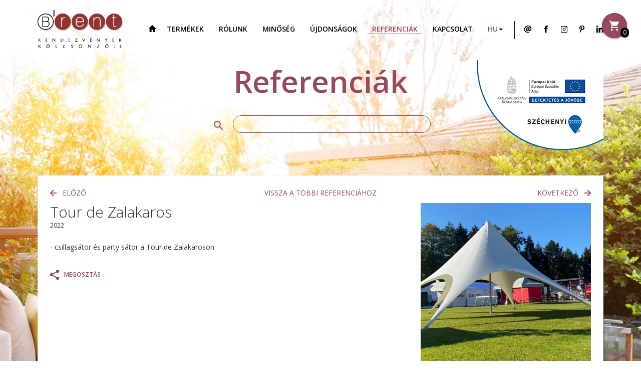

--- FILE ---
content_type: text/html; charset=UTF-8
request_url: https://brent.hu/hu/referenciak/350/tour-de-zalakaros
body_size: 3259
content:
<!DOCTYPE html>
<html lang="hu">
<head>
	<!-- Start cookieyes banner --> <script id="cookieyes" type="text/javascript" src="https://cdn-cookieyes.com/client_data/78c7d7ceddba495b93ba8bef/script.js"></script> <!-- End cookieyes banner -->

    <meta charset="utf-8">
    <meta http-equiv="X-UA-Compatible" content="IE=edge">
    <meta name="viewport" content="width=device-width, initial-scale=1">
    <title>Brent - Sátor bérlés, bútor bérlés</title>
	<meta name="description" content="Bútorok kölcsönzése, sátrak bérlése rendezvényekre, konferenciákra, esküvőkre. Kérje árajánlatunk!" />
	<meta name="keywords" content="" />
	<link rel="icon" type="image/png" href="/assets/images/brent-logo.png">

    <!-- Bootstrap -->
    <link href="/assets/css/bootstrap.min.css" rel="stylesheet">
    <link href="/assets/css/bs-addon.css" rel="stylesheet">
    <link href="/assets/css/brent2.css?v=1.1" rel="stylesheet">
    <link href="/assets/css/navbar.css" rel="stylesheet">
    <link href="/assets/css/carousel-fade.css" rel="stylesheet">

    <!-- HTML5 shim and Respond.js for IE8 support of HTML5 elements and media queries -->
    <!-- WARNING: Respond.js doesn't work if you view the page via file:// -->
    <!--[if lt IE 9]>
      <script src="https://oss.maxcdn.com/html5shiv/3.7.2/html5shiv.min.js"></script>
      <script src="https://oss.maxcdn.com/respond/1.4.2/respond.min.js"></script>
    <![endif]-->
    <link href="https://fonts.googleapis.com/css?family=Open+Sans:300,400,600&amp;subset=latin-ext" rel="stylesheet">
	<script>
	var dataLayer = [{
	'dynx_itemid' : '',
	'dynx_pagetype' : 'offerdetail'
	}];
	</script>

	<!-- Google Tag Manager -->
	<script>(function(w,d,s,l,i){w[l]=w[l]||[];w[l].push({'gtm.start':
	new Date().getTime(),event:'gtm.js'});var f=d.getElementsByTagName(s)[0],
	j=d.createElement(s),dl=l!='dataLayer'?'&l='+l:'';j.async=true;j.src=
	'https://www.googletagmanager.com/gtm.js?id='+i+dl;f.parentNode.insertBefore(j,f);
	})(window,document,'script','dataLayer','GTM-ML2WBW5R');</script>

	<!-- End Google Tag Manager -->


	<!-- Hotjar Tracking Code for www.brent.hu -->
	<script>
	    (function(h,o,t,j,a,r){
	        h.hj=h.hj||function(){(h.hj.q=h.hj.q||[]).push(arguments)};
	        h._hjSettings={hjid:667848,hjsv:6};
	        a=o.getElementsByTagName('head')[0];
	        r=o.createElement('script');r.async=1;
	        r.src=t+h._hjSettings.hjid+j+h._hjSettings.hjsv;
	        a.appendChild(r);
	    })(window,document,'https://static.hotjar.com/c/hotjar-','.js?sv=');
	</script>
</head>
<body>
	<!-- Google Tag Manager (noscript) -->
	<noscript><iframe src="https://www.googletagmanager.com/ns.html?id=GTM-ML2WBW5R"
	height="0" width="0" style="display:none;visibility:hidden"></iframe></noscript>
	<!-- End Google Tag Manager (noscript) -->

	<header>
		<div class="container">
			<div class="row">
				<div class="col-xs-8 col-sm-2 col-md-2 col-lg-2">
					<a href="/"><img src="/assets/images/brent-logo.png" alt="Brent" class="head-logo" /></a>
				</div>
				<div class="col-xs-4 visible-xs">
		        	<button type="button" class="navbar-toggle collapsed" data-toggle="collapse" data-target="#navbar" aria-expanded="false" aria-controls="navbar">
			            <span class="sr-only">Menü</span>
			            <span class="icon-bar"></span>
			            <span class="icon-bar"></span>
			            <span class="icon-bar"></span>
					</button>
				</div>
				<div class="col-xs-12 col-sm-10 col-md-8 col-lg-8">
					<nav>
				        <div id="navbar" class="navbar-collapse collapse">
							<ul class="nav navbar-nav">
								<li class="home"><a href="/"><img src="/assets/images/home.png" class="hidden-xs" alt="" /><span class="visible-xs">Főoldal</span></a></li>
		<li class="off menu-item-menu_1_0"><a href="/hu/termekek" ><span>Termékek</span></a></li>
		<li class="off menu-item-menu_1_10"><a href="/hu/rolunk" ><span>Rólunk</span></a></li>
		<li class="off menu-item-menu_1_20"><a href="/hu/minoseg" ><span>Minőség</span></a></li>
		<li class="off menu-item-menu_1_30"><a href="/hu/ujdonsagok" ><span>Újdonságok</span></a></li>
		<li class="active menu-item-menu_1_50"><a href="/hu/referenciak" ><span>Referenciák</span></a></li>
		<li class="off menu-item-menu_1_60"><a href="/hu/kapcsolat" ><span>Kapcsolat</span></a></li>

								<li class="langfirst hidden-xs">
									<select name="langselect" class="langselect hidden-xs">
										<option value="/hu" class="active">hu</option><option value="/en" class="inactive">en</option><option value="/de" class="inactive">de</option>
									</select>
								</li>
				    		</ul>
				    		<div class="visible-xs text-center langs">
					    		<a href="/hu" class="active">hu</a><a href="/en">en</a><a href="/de">de</a>
				    		</div>
				        </div>
					</nav>
				</div>
				<div class="hidden-xs hidden-sm col-md-2 col-lg-2 social">
					<a href="mailto:info@brent.hu"><span class="icon mail"></span></a>
					<a href="https://www.facebook.com/BrentRendezvenyekKolcsonzoje" target="_blank"><span class="icon facebook"></span></a>
					<a href="https://www.instagram.com/brent_rendezvenyekkolcsonzoje/" target="_blank"><span class="icon instagram"></span></a>
					<a href="https://hu.pinterest.com/Brent_Rendezvenyekkolcsonzoje/" target="_blank"><span class="icon pinterest"></span></a>
					<a href="https://www.linkedin.com/company/18221465/" target="_blank"><span class="icon linkedin"></span></a>
				</div>
			</div>
		</div>
	</header>

	<div class="container corner-container">
    <a href="/hu/palyazat" class="corner-link">
        <img src="/assets/esza.png" class="esza-logo" alt="" />
    </a>
</div>

	<section>
		<div class="container">
			<div class="row">
				<div class="col-xs-12">
					<div class="page title">Referenciák</div>
				</div>
			</div>
			<div class="row">
				<div class="col-xs-12">
					<form action="/hu/termekek/" method="get" class="search-form">
						<span class="icon search"></span>
						<input type="text" class="search-input" name="kword" maxlength="100" />
						<a href="/hu/ajanlatkeres" class="cart-icon"><img src="/assets/images/button_cart_off.png" alt="Kosár" /><span>0</span></a>
					</form>
				</div>
			</div>
			
		</div>
	</section>
	
	<section class="content-section">
		<div class="container">
			<div class="row">
				<div class="col-xs-12">
										<div class="content">
						<div class="row visible-xs">
							<div class="col-xs-12 text-center pdb-20"><a href="/hu/referenciak" class="step">Vissza a többi referenciához</a></div>
						</div>
						<div class="row">
							<div class="col-xs-6 col-sm-3"><a href="/hu/referenciak/352/millennium-gardens" class="step prev">Előző</a></div>
							<div class="col-sm-6 hidden-xs text-center"><a href="/hu/referenciak" class="step">Vissza a többi referenciához</a></div>
							<div class="col-xs-6 col-sm-3 text-right"><a href="/hu/referenciak/351/obolhazban" class="step next">Következő</a></div>
						</div>
						<div class="row ujdonsag-item">
							<div class="col-xs-12 col-sm-8 pdb-30">
								<div class="sub title">Tour de Zalakaros</div>
								<div class="date">2022</div>
								<div class="inner">
									<p>- csillags&aacute;tor &eacute;s party s&aacute;tor a Tour de Zalakaroson</p>
								</div>
								<span class="share">Megosztás <span class="share-icons-container"> <span class="sh-icon by-mail" data-id="350" data-url="http%3A%2F%2Fbrent.hu%2Fhu%2Freferenciak%2F350%2Ftour-de-zalakaros"><span class="glyphicon glyphicon-envelope"></span></span><a href="https://www.facebook.com/sharer/sharer.php?u=http%3A%2F%2Fbrent.hu%2Fhu%2Freferenciak%2F350%2Ftour-de-zalakaros" target="_blank"><span class="sh-icon by-fb"></span></span></a></span>
								<div class="share-more" id="sm-350"></div>
							</div>
							<div class="col-xs-12 col-sm-4">
								<a href="/uploads/referencia/350/img_0999.jpg" data-fancybox="item-id-350"><img src="/uploads/referencia/350/l-img_0999.jpg" alt="csilagsátor bérlés, brent.hu" class="img-responsive" title="Csillagsátor bérlés rendezvényekre a B'rent kft-től!" /></a>
								<a href="/uploads/referencia/350/img_0998.jpg" data-fancybox="item-id-350"><img src="/uploads/referencia/350/m-img_0998.jpg" alt="csilagsátor bérlés, brent.hu" class="pic-half" title="Csillagsátor bérlés rendezvényekre a B'rent kft-től!" /></a><a href="/uploads/referencia/350/img_1001.jpg" data-fancybox="item-id-350"><img src="/uploads/referencia/350/m-img_1001.jpg" alt="csilagsátor bérlés, brent.hu" class="pic-half" title="Csillagsátor bérlés rendezvényekre a B'rent kft-től!" /></a><a href="/uploads/referencia/350/img_1002.jpg" data-fancybox="item-id-350"><img src="/uploads/referencia/350/m-img_1002.jpg" alt="csilagsátor bérlés, brent.hu" class="pic-half" title="Csillagsátor bérlés rendezvényekre a B'rent kft-től!" /></a><a href="/uploads/referencia/350/img_1003.jpg" data-fancybox="item-id-350"><img src="/uploads/referencia/350/m-img_1003.jpg" alt="csilagsátor bérlés, brent.hu" class="pic-half" title="Csillagsátor bérlés rendezvényekre a B'rent kft-től!" /></a>
							</div>
						</div>
						<div class="row">

						</div>

					</div>
					
					

				</div>
			</div>
		</div>
	</section>



    <footer>
	    <div class="container">
		    <div class="row">
			    <div class="col-xs-12 col-sm-12 col-md-4">
			    	Minden jog fenntartva &copy; 2003-2026. B'rent Kft
			    </div>
			    <div class="col-xs-12 col-sm-12 col-md-6 footer-contact-info">
				    <span>B'rent Kft.</span> <span class="hidden-xs">|</span> <span>2074 Perbál, Ipari park 3.</span> <span class="hidden-xs">|</span> <span><a href="tel:+3626570030">+36 26 570 030</a></span> <span class="hidden-xs">|</span> <span><a href="mailto:info@brent.hu">info@brent.hu</a></span>
			    </div>
			    <div class="col-xs-12 col-sm-12 col-md-2 social">
					<a href="mailto:info@brent.hu"><span class="icon mail"></span></a>
					<a href="https://www.facebook.com/BrentRendezvenyekKolcsonzoje" target="_blank"><span class="icon facebook"></span></a>
					<a href="https://www.instagram.com/brent_rendezvenyekkolcsonzoje/" target="_blank"><span class="icon instagram"></span></a>
					<a href="https://hu.pinterest.com/Brent_Rendezvenyekkolcsonzoje/" target="_blank"><span class="icon pinterest"></span></a>
					<a href="https://www.linkedin.com/company/18221465/" target="_blank"><span class="icon linkedin"></span></a>
			    </div>
		    </div>
	    </div>
	    <div id="bottom"></div>
    </footer>

    <!-- Required scripts -->
	<script src="https://ajax.googleapis.com/ajax/libs/jquery/1.11.2/jquery.min.js"></script>
	
	<script src="/assets/js/bootstrap.min.js"></script>
    <script src="/assets/js/brent.js?v=3"></script>
	<!-- fancybox -->
	<link  href="/assets/fancybox3/jquery.fancybox.min.css" rel="stylesheet">
	<script src="/assets/fancybox3/jquery.fancybox.min.js"></script>

	

</body>
</html>

--- FILE ---
content_type: application/javascript
request_url: https://brent.hu/assets/js/brent.js?v=3
body_size: 2151
content:
$('[data-toggle="tooltip"]').tooltip();

$(".selector .button").click(function(){
	$(".selector .button").removeClass("active");
	$(this).addClass("active");
	var show=$(this).data("show");
	$(".main-block").addClass("hidden");
	$(".main-block."+show).removeClass("hidden");
	setSameHeights();
});

/* set same-height */
$(window).load(function(){
	setSameHeights();
});

function setSameHeights(){
	var maxes = new Array(); 
	$(".same-height").each(function(){
		var i=parseInt($(this).data("sh"));
		var h=$(this).outerHeight();
		if(h>maxes[i] || !maxes[i]){
			maxes[i]=h;
		}
	});
	if(maxes.length>0){
		$.each(maxes,function(k,v){
			if(v){
				$('.same-height[data-sh="'+k+'"]').outerHeight(v);
			}
		});
	}
	//$('.same-height').outerHeight();
}


/* ujdonsag-box hover */
$(".ujdonsag-box .button").mouseover(function(){
	$(this).parents(".ujdonsag-box").addClass("active");
});
$(".ujdonsag-box .button").mouseout(function(){
	$(this).parents(".ujdonsag-box").removeClass("active");
});


$('.numbersOnly').keyup(function () {
    if (this.value != this.value.replace(/[^0-9\.]/g, '')) {
       this.value = this.value.replace(/[^0-9\.]/g, '');
    }
    if(this.value==""){this.value=0;}
});
$(".icon.plus").click(function(){
	var obj=$(this).parents(".prod.content").find(".amount");
	obj.val(function(i,oldval){
		return parseInt(oldval)+1;
	});
});
$(".icon.minus").click(function(){
	var obj=$(this).parents(".prod.content").find(".amount");
	obj.val(function(i,oldval){
		return Math.max(0,parseInt(oldval)-1);
	});
});

/* add to cart */
$(".prod.item .icon.add").click(function(){
	var obj=$(this).parent(".prod.item.content");	
	showProdsToCartView(obj);
});
/* add to cart */
$(".prod.item .icon.close").click(function(){
	var obj=$(this).parent(".prod.item.content");	
	hideProdsToCartView(obj);
});

function showProdsToCartView(obj){
	obj.addClass("to-cart-view");
	obj.find(".fakepic,.prod.pic,.name,.price,.vat").addClass("vis0").removeClass("vis1");
	obj.find(".button.more,.icon.add").hide();
	obj.find(".button.to-cart,.to-cart-items,.icon.close").show();
}
function hideProdsToCartView(obj){
	obj.removeClass("to-cart-view");
	obj.find(".fakepic,.prod.pic,.name,.price,.vat").addClass("vis1").removeClass("vis0");
	obj.find(".button.more,.icon.add").show();
	obj.find(".button.to-cart,.to-cart-items,.icon.close").hide();
	
}

/* cat filter */
$(".cat-head").click(function(){
	$(this).toggleClass("active");
	$(this).next(".cat-options").slideToggle(200);
});



// kosárhoz hozzáadás
$(".to-cart").click(function() {
    var id=$(this).data("id");
    var obj=$('.prod[data-id="'+id+'"]');
    var am=obj.find("input[name=amount]").val();
    var padlo="";
    if(obj.find("select[name=padlo]").length>0){
		padlo=obj.find("select[name=padlo]").val();
	}
    var size="";
    if(obj.find("select[name=size]").length){
	    size=obj.find("select[name=size]").val();
    }
    if($.isNumeric(am)){
	    var ajax_url='/ajax.php?action=tocart&id='+id+'&amount='+am+'&padlo='+padlo+'&size='+size;
	    $.ajax({
	          url: '/ajax.php?action=tocart&id='+id+'&amount='+am+'&padlo='+padlo+'&size='+size,
	          context: document.body,
	          async:false,
	          success: function(result){
		        RefreshCart();
		      	$("#cartMessageModal h4").html("A terméket hozzáadtuk az ajánlatkéréshez!");
			  	$('#cartMessageModal').modal('show');
				setTimeout(function(){$("#cartMessageModal").modal("hide");}, 1500);
		      }
	    });
    }
    else{
	    $("#dialog-amount-error").dialog( "open" ); 
    }	    
});

// törlés kosárból
$("body").on("click",".icon.remove",function(){

	var id=$(this).data("id");
	var ajax_url='/ajax.php?action=removeFromCart&id='+id;
	if($(this).hasClass("summary")){
		var ext="_summary";
	}
    $.ajax({
          url: ajax_url,
          context: document.body,
          async:false,
          success: function(result){
	        RefreshCart(ext);
          }
    });
});
	
function RefreshCart(ext){
	var ajax_url='/ajax.php?action=getCartTable';
	if(ext){
		ajax_url+="&ext="+ext;
	}
	$.ajax({
      url: ajax_url,
      context: document.body,
      async:false,
      success: function(result){
	  	$("#cart-container").html(result);
	  }
	});
	
	var ajax_url='/ajax.php?action=getCartItemsSum';
	$.ajax({
      url: ajax_url,
      context: document.body,
      async:false,
      success: function(result){
	  	$(".cart-icon span").html(result);
	  }
	});
	
}

if($(".datepicker").length){
	$(".datepicker").datepicker({
		changeYear: true,
		yearRange: "-0:+5",
		firstDay: 1,
		dateFormat: "yy-mm-dd",
		dayNamesMin: ["Vas", "Hét", "Ked", "Sze", "Csü", "Pén", "Szo"],
		monthNames: ["Január", "Február", "Március", "Április", "Május", "Június", "Július", "Augusztus", "Szeptember", "Október", "November", "December"]
	});
}

$("body").on("mouseenter",".share",function(){
	var o=$(this).position();
	$(this).find(".share-icons-container").css("display","inline-block").css("left",(o.left+28));
});
$("body").on("mouseleave",".share",function(){
	$(this).find(".share-icons-container").css("display","none");
});


$(".sh-icon.by-mail").click(function(){
	$(".share-more").html("");
	var id=$(this).data("id");
	var url=$(this).data("url");
	$.ajax({
		url: "/ajax.php?action=get_sharing_block&url="+url,
		success: function(result){
			var res=JSON.parse(result);
			if(res.ok=="ok"){
				$(".share-more#sm-"+id).html(res.html);
				$("input[name=url_to_share]").val(url);
			}		
		}
	});
	
});

$("body").on("click",".sharing-block .close",function(){
	$(this).parents(".sharing-block").remove();
});
$("body").on("click",".send-by-mail",function(){
	var email1=$("input[name=sh_email_1]").val();
	var email2=$("input[name=sh_email_2]").val();
	var message=$("textarea[name=sh_message]").val();
	var url=$("input[name=url_to_share]").val();
	if(email1=="" || email2==""){
		alert($("input[name=error1]").val());
	}
	else{
		var formdata={"action":"share_by_email","email1":email1,"email2":email2,"message":message,"url":url};
		$.ajax({
			url: "/ajax.php",
			data: formdata,
			type: "POST",
			success: function(result){				
				var res = JSON.parse(result);
				if(res.ok=="error"){
					alert(res.message);
				}
				else{
					$(".sharing-done").html(res.message);
					$(".fake-form").slideUp(100);
				}
			}
		})
	}
});

if($("#katalogus").length>0){
	$(window).scrollTop($('#katalogus').offset().top);
}


